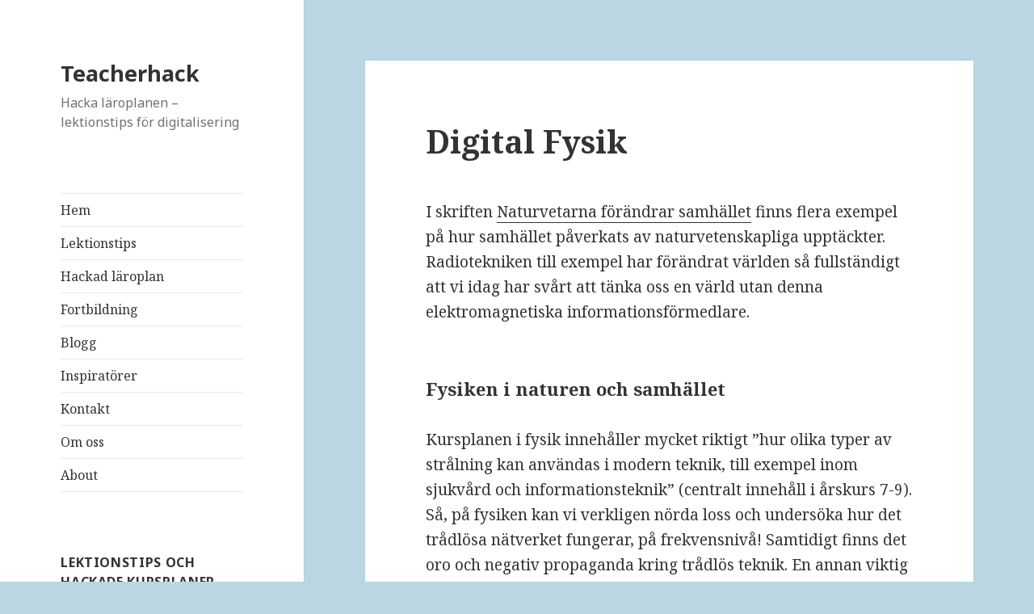

--- FILE ---
content_type: text/html; charset=UTF-8
request_url: http://www.teacherhack.com/2015/02/03/digital-fysik/
body_size: 21203
content:
<!DOCTYPE html>
<html lang="sv-SE" class="no-js">
<head>
	<meta charset="UTF-8">
	<meta name="viewport" content="width=device-width">
	<link rel="profile" href="http://gmpg.org/xfn/11">
	<link rel="pingback" href="http://www.teacherhack.com/xmlrpc.php">
	<!--[if lt IE 9]>
	<script src="http://www.teacherhack.com/wp-content/themes/twentyfifteen/js/html5.js"></script>
	<![endif]-->
	<script>(function(html){html.className = html.className.replace(/\bno-js\b/,'js')})(document.documentElement);</script>
<title>Digital Fysik &#8211; Teacherhack</title>
<link rel='dns-prefetch' href='//fonts.googleapis.com' />
<link rel='dns-prefetch' href='//s.w.org' />
<link href='https://fonts.gstatic.com' crossorigin rel='preconnect' />
<link rel="alternate" type="application/rss+xml" title="Teacherhack &raquo; flöde" href="http://www.teacherhack.com/feed/" />
<link rel="alternate" type="application/rss+xml" title="Teacherhack &raquo; kommentarsflöde" href="http://www.teacherhack.com/comments/feed/" />
		<script type="text/javascript">
			window._wpemojiSettings = {"baseUrl":"https:\/\/s.w.org\/images\/core\/emoji\/2.3\/72x72\/","ext":".png","svgUrl":"https:\/\/s.w.org\/images\/core\/emoji\/2.3\/svg\/","svgExt":".svg","source":{"concatemoji":"http:\/\/www.teacherhack.com\/wp-includes\/js\/wp-emoji-release.min.js?ver=4.8.25"}};
			!function(t,a,e){var r,i,n,o=a.createElement("canvas"),l=o.getContext&&o.getContext("2d");function c(t){var e=a.createElement("script");e.src=t,e.defer=e.type="text/javascript",a.getElementsByTagName("head")[0].appendChild(e)}for(n=Array("flag","emoji4"),e.supports={everything:!0,everythingExceptFlag:!0},i=0;i<n.length;i++)e.supports[n[i]]=function(t){var e,a=String.fromCharCode;if(!l||!l.fillText)return!1;switch(l.clearRect(0,0,o.width,o.height),l.textBaseline="top",l.font="600 32px Arial",t){case"flag":return(l.fillText(a(55356,56826,55356,56819),0,0),e=o.toDataURL(),l.clearRect(0,0,o.width,o.height),l.fillText(a(55356,56826,8203,55356,56819),0,0),e===o.toDataURL())?!1:(l.clearRect(0,0,o.width,o.height),l.fillText(a(55356,57332,56128,56423,56128,56418,56128,56421,56128,56430,56128,56423,56128,56447),0,0),e=o.toDataURL(),l.clearRect(0,0,o.width,o.height),l.fillText(a(55356,57332,8203,56128,56423,8203,56128,56418,8203,56128,56421,8203,56128,56430,8203,56128,56423,8203,56128,56447),0,0),e!==o.toDataURL());case"emoji4":return l.fillText(a(55358,56794,8205,9794,65039),0,0),e=o.toDataURL(),l.clearRect(0,0,o.width,o.height),l.fillText(a(55358,56794,8203,9794,65039),0,0),e!==o.toDataURL()}return!1}(n[i]),e.supports.everything=e.supports.everything&&e.supports[n[i]],"flag"!==n[i]&&(e.supports.everythingExceptFlag=e.supports.everythingExceptFlag&&e.supports[n[i]]);e.supports.everythingExceptFlag=e.supports.everythingExceptFlag&&!e.supports.flag,e.DOMReady=!1,e.readyCallback=function(){e.DOMReady=!0},e.supports.everything||(r=function(){e.readyCallback()},a.addEventListener?(a.addEventListener("DOMContentLoaded",r,!1),t.addEventListener("load",r,!1)):(t.attachEvent("onload",r),a.attachEvent("onreadystatechange",function(){"complete"===a.readyState&&e.readyCallback()})),(r=e.source||{}).concatemoji?c(r.concatemoji):r.wpemoji&&r.twemoji&&(c(r.twemoji),c(r.wpemoji)))}(window,document,window._wpemojiSettings);
		</script>
		<style type="text/css">
img.wp-smiley,
img.emoji {
	display: inline !important;
	border: none !important;
	box-shadow: none !important;
	height: 1em !important;
	width: 1em !important;
	margin: 0 .07em !important;
	vertical-align: -0.1em !important;
	background: none !important;
	padding: 0 !important;
}
</style>
<link rel='stylesheet' id='twentyfifteen-fonts-css'  href='https://fonts.googleapis.com/css?family=Noto+Sans%3A400italic%2C700italic%2C400%2C700%7CNoto+Serif%3A400italic%2C700italic%2C400%2C700%7CInconsolata%3A400%2C700&#038;subset=latin%2Clatin-ext' type='text/css' media='all' />
<link rel='stylesheet' id='genericons-css'  href='http://www.teacherhack.com/wp-content/themes/twentyfifteen/genericons/genericons.css?ver=3.2' type='text/css' media='all' />
<link rel='stylesheet' id='twentyfifteen-style-css'  href='http://www.teacherhack.com/wp-content/themes/twentyfifteen/style.css?ver=4.8.25' type='text/css' media='all' />
<!--[if lt IE 9]>
<link rel='stylesheet' id='twentyfifteen-ie-css'  href='http://www.teacherhack.com/wp-content/themes/twentyfifteen/css/ie.css?ver=20141010' type='text/css' media='all' />
<![endif]-->
<!--[if lt IE 8]>
<link rel='stylesheet' id='twentyfifteen-ie7-css'  href='http://www.teacherhack.com/wp-content/themes/twentyfifteen/css/ie7.css?ver=20141010' type='text/css' media='all' />
<![endif]-->
<script type='text/javascript' src='http://www.teacherhack.com/wp-includes/js/jquery/jquery.js?ver=1.12.4'></script>
<script type='text/javascript' src='http://www.teacherhack.com/wp-includes/js/jquery/jquery-migrate.min.js?ver=1.4.1'></script>
<link rel='https://api.w.org/' href='http://www.teacherhack.com/wp-json/' />
<link rel="EditURI" type="application/rsd+xml" title="RSD" href="http://www.teacherhack.com/xmlrpc.php?rsd" />
<link rel="wlwmanifest" type="application/wlwmanifest+xml" href="http://www.teacherhack.com/wp-includes/wlwmanifest.xml" /> 
<link rel='prev' title='Malin Jönsson om bildämnet' href='http://www.teacherhack.com/2015/02/02/malin-jonsson-om-bildamnet/' />
<link rel='next' title='Emma Bladh och Jessica Paulsson om Roboten Robin' href='http://www.teacherhack.com/2015/02/04/emmabladhochjessicapaulsson/' />
<meta name="generator" content="WordPress 4.8.25" />
<link rel="canonical" href="http://www.teacherhack.com/2015/02/03/digital-fysik/" />
<link rel='shortlink' href='http://www.teacherhack.com/?p=2577' />
<link rel="alternate" type="application/json+oembed" href="http://www.teacherhack.com/wp-json/oembed/1.0/embed?url=http%3A%2F%2Fwww.teacherhack.com%2F2015%2F02%2F03%2Fdigital-fysik%2F" />
<link rel="alternate" type="text/xml+oembed" href="http://www.teacherhack.com/wp-json/oembed/1.0/embed?url=http%3A%2F%2Fwww.teacherhack.com%2F2015%2F02%2F03%2Fdigital-fysik%2F&#038;format=xml" />
<script type="text/javascript">
(function(url){
	if(/(?:Chrome\/26\.0\.1410\.63 Safari\/537\.31|WordfenceTestMonBot)/.test(navigator.userAgent)){ return; }
	var addEvent = function(evt, handler) {
		if (window.addEventListener) {
			document.addEventListener(evt, handler, false);
		} else if (window.attachEvent) {
			document.attachEvent('on' + evt, handler);
		}
	};
	var removeEvent = function(evt, handler) {
		if (window.removeEventListener) {
			document.removeEventListener(evt, handler, false);
		} else if (window.detachEvent) {
			document.detachEvent('on' + evt, handler);
		}
	};
	var evts = 'contextmenu dblclick drag dragend dragenter dragleave dragover dragstart drop keydown keypress keyup mousedown mousemove mouseout mouseover mouseup mousewheel scroll'.split(' ');
	var logHuman = function() {
		var wfscr = document.createElement('script');
		wfscr.type = 'text/javascript';
		wfscr.async = true;
		wfscr.src = url + '&r=' + Math.random();
		(document.getElementsByTagName('head')[0]||document.getElementsByTagName('body')[0]).appendChild(wfscr);
		for (var i = 0; i < evts.length; i++) {
			removeEvent(evts[i], logHuman);
		}
	};
	for (var i = 0; i < evts.length; i++) {
		addEvent(evts[i], logHuman);
	}
})('//www.teacherhack.com/?wordfence_logHuman=1&hid=D579F2336A5428DB5DB7016FC34BC22E');
</script><style type="text/css" id="custom-background-css">
body.custom-background { background-color: #bad6e2; }
</style>
<link rel="icon" href="http://www.teacherhack.com/wp-content/uploads/2017/05/cropped-TeacherhackHighresLogo-1-32x32.png" sizes="32x32" />
<link rel="icon" href="http://www.teacherhack.com/wp-content/uploads/2017/05/cropped-TeacherhackHighresLogo-1-192x192.png" sizes="192x192" />
<link rel="apple-touch-icon-precomposed" href="http://www.teacherhack.com/wp-content/uploads/2017/05/cropped-TeacherhackHighresLogo-1-180x180.png" />
<meta name="msapplication-TileImage" content="http://www.teacherhack.com/wp-content/uploads/2017/05/cropped-TeacherhackHighresLogo-1-270x270.png" />
</head>

<body class="post-template-default single single-post postid-2577 single-format-standard custom-background">
<div id="page" class="hfeed site">
	<a class="skip-link screen-reader-text" href="#content">Gå till innehåll</a>

	<div id="sidebar" class="sidebar">
		<header id="masthead" class="site-header" role="banner">
			<div class="site-branding">
										<p class="site-title"><a href="http://www.teacherhack.com/" rel="home">Teacherhack</a></p>
											<p class="site-description">Hacka läroplanen – lektionstips för digitalisering</p>
									<button class="secondary-toggle">Meny och widgets</button>
			</div><!-- .site-branding -->
		</header><!-- .site-header -->

			<div id="secondary" class="secondary">

					<nav id="site-navigation" class="main-navigation" role="navigation">
				<div class="menu-default-container"><ul id="menu-default" class="nav-menu"><li id="menu-item-3676" class="menu-item menu-item-type-post_type menu-item-object-page menu-item-home menu-item-3676"><a href="http://www.teacherhack.com/">Hem</a></li>
<li id="menu-item-58" class="menu-item menu-item-type-taxonomy menu-item-object-category menu-item-58"><a href="http://www.teacherhack.com/category/lektionstips/">Lektionstips</a></li>
<li id="menu-item-3685" class="menu-item menu-item-type-post_type menu-item-object-page menu-item-3685"><a href="http://www.teacherhack.com/hackad-laroplan/">Hackad läroplan</a></li>
<li id="menu-item-32" class="menu-item menu-item-type-taxonomy menu-item-object-category menu-item-32"><a href="http://www.teacherhack.com/category/fortbildning/">Fortbildning</a></li>
<li id="menu-item-59" class="menu-item menu-item-type-taxonomy menu-item-object-category menu-item-59"><a href="http://www.teacherhack.com/category/blogg/">Blogg</a></li>
<li id="menu-item-77" class="menu-item menu-item-type-taxonomy menu-item-object-category menu-item-77"><a href="http://www.teacherhack.com/category/roster-om-digitalisering/">Inspiratörer</a></li>
<li id="menu-item-2468" class="menu-item menu-item-type-post_type menu-item-object-page menu-item-2468"><a href="http://www.teacherhack.com/kontakt/">Kontakt</a></li>
<li id="menu-item-3687" class="menu-item menu-item-type-post_type menu-item-object-page menu-item-3687"><a href="http://www.teacherhack.com/om/">Om oss</a></li>
<li id="menu-item-3686" class="menu-item menu-item-type-post_type menu-item-object-page menu-item-3686"><a href="http://www.teacherhack.com/about/">About</a></li>
</ul></div>			</nav><!-- .main-navigation -->
		
		
					<div id="widget-area" class="widget-area" role="complementary">
				<aside id="nav_menu-3" class="widget widget_nav_menu"><h2 class="widget-title">Lektionstips och hackade kursplaner</h2><div class="menu-skolamne-container"><ul id="menu-skolamne" class="menu"><li id="menu-item-3824" class="menu-item menu-item-type-taxonomy menu-item-object-category menu-item-3824"><a href="http://www.teacherhack.com/category/bild-i-skolan/">Bild</a></li>
<li id="menu-item-3825" class="menu-item menu-item-type-taxonomy menu-item-object-category menu-item-3825"><a href="http://www.teacherhack.com/category/biologi-i-skolan/">Biologi</a></li>
<li id="menu-item-3826" class="menu-item menu-item-type-taxonomy menu-item-object-category menu-item-3826"><a href="http://www.teacherhack.com/category/engelska-i-skolan/">Engelska</a></li>
<li id="menu-item-3827" class="menu-item menu-item-type-taxonomy menu-item-object-category current-post-ancestor current-menu-parent current-post-parent menu-item-3827"><a href="http://www.teacherhack.com/category/fysik-i-skolan/">Fysik</a></li>
<li id="menu-item-3828" class="menu-item menu-item-type-taxonomy menu-item-object-category menu-item-3828"><a href="http://www.teacherhack.com/category/geografi-i-skolan/">Geografi</a></li>
<li id="menu-item-3829" class="menu-item menu-item-type-taxonomy menu-item-object-category menu-item-3829"><a href="http://www.teacherhack.com/category/hem-och-konsumentkunskap-i-skolan/">Hem- och konsumentkunskap</a></li>
<li id="menu-item-3830" class="menu-item menu-item-type-taxonomy menu-item-object-category menu-item-3830"><a href="http://www.teacherhack.com/category/historia-i-skolan/">Historia</a></li>
<li id="menu-item-3831" class="menu-item menu-item-type-taxonomy menu-item-object-category menu-item-3831"><a href="http://www.teacherhack.com/category/idrott-och-halsa-i-skolan/">Idrott och hälsa</a></li>
<li id="menu-item-3832" class="menu-item menu-item-type-taxonomy menu-item-object-category menu-item-3832"><a href="http://www.teacherhack.com/category/kemi-i-skolan/">Kemi</a></li>
<li id="menu-item-3833" class="menu-item menu-item-type-taxonomy menu-item-object-category menu-item-3833"><a href="http://www.teacherhack.com/category/matematik-i-skolan/">Matematik</a></li>
<li id="menu-item-3834" class="menu-item menu-item-type-taxonomy menu-item-object-category menu-item-3834"><a href="http://www.teacherhack.com/category/moderna-sprak-i-skolan/">Moderna språk</a></li>
<li id="menu-item-3835" class="menu-item menu-item-type-taxonomy menu-item-object-category menu-item-3835"><a href="http://www.teacherhack.com/category/modersmal-i-skolan/">Modersmål</a></li>
<li id="menu-item-3836" class="menu-item menu-item-type-taxonomy menu-item-object-category menu-item-3836"><a href="http://www.teacherhack.com/category/musik-i-skolan/">Musik</a></li>
<li id="menu-item-3837" class="menu-item menu-item-type-taxonomy menu-item-object-category menu-item-3837"><a href="http://www.teacherhack.com/category/religionskunskap-i-skolan/">Religionskunskap</a></li>
<li id="menu-item-3838" class="menu-item menu-item-type-taxonomy menu-item-object-category menu-item-3838"><a href="http://www.teacherhack.com/category/samhallskunskap-i-skolan/">Samhällskunskap</a></li>
<li id="menu-item-3839" class="menu-item menu-item-type-taxonomy menu-item-object-category menu-item-3839"><a href="http://www.teacherhack.com/category/slojd-i-skolan/">Slöjd</a></li>
<li id="menu-item-3840" class="menu-item menu-item-type-taxonomy menu-item-object-category menu-item-3840"><a href="http://www.teacherhack.com/category/svenska-i-skolan/">Svenska</a></li>
<li id="menu-item-3841" class="menu-item menu-item-type-taxonomy menu-item-object-category menu-item-3841"><a href="http://www.teacherhack.com/category/svenska-som-andrasprak-i-skolan/">Svenska som andraspråk</a></li>
<li id="menu-item-3842" class="menu-item menu-item-type-taxonomy menu-item-object-category menu-item-3842"><a href="http://www.teacherhack.com/category/teckensprak-for-horande-i-skolan/">Teckenspråk för hörande</a></li>
<li id="menu-item-3843" class="menu-item menu-item-type-taxonomy menu-item-object-category menu-item-3843"><a href="http://www.teacherhack.com/category/teknik-i-skolan/">Teknik</a></li>
</ul></div></aside><aside id="nav_menu-4" class="widget widget_nav_menu"><h2 class="widget-title">Sortera på tema</h2><div class="menu-bloggteman-container"><ul id="menu-bloggteman" class="menu"><li id="menu-item-24" class="menu-item menu-item-type-custom menu-item-object-custom menu-item-24"><a href="http://teacherhack.com/category/fortbildning/">Fortbildning</a></li>
<li id="menu-item-104" class="menu-item menu-item-type-custom menu-item-object-custom menu-item-104"><a href="http://teacherhack.com/tag/programmering/">Programmering</a></li>
<li id="menu-item-105" class="menu-item menu-item-type-custom menu-item-object-custom menu-item-105"><a href="http://teacherhack.com/category/begrepp/">Begrepp</a></li>
<li id="menu-item-106" class="menu-item menu-item-type-custom menu-item-object-custom menu-item-106"><a href="http://teacherhack.com/tag/faq/">FAQ</a></li>
</ul></div></aside>			</div><!-- .widget-area -->
		
	</div><!-- .secondary -->

	</div><!-- .sidebar -->

	<div id="content" class="site-content">

	<div id="primary" class="content-area">
		<main id="main" class="site-main" role="main">

		
<article id="post-2577" class="post-2577 post type-post status-publish format-standard hentry category-fysik category-fysik-i-skolan">
	
	<header class="entry-header">
		<h1 class="entry-title">Digital Fysik</h1>	</header><!-- .entry-header -->

	<div class="entry-content">
		<p>I skriften <a title="Naturvetarna förändrar samhället" href="http://www.naturvetarna.se/Global/Naturvetarna_tycker/Stockholm_Meeting/2009/Naturvetare_forandrar_samhallet_2009.pdf?epslanguage=sv" target="_blank">Naturvetarna förändrar samhället</a> finns flera exempel på hur samhället påverkats av naturvetenskapliga upptäckter. Radiotekniken till exempel har förändrat världen så fullständigt att vi idag har svårt att tänka oss en värld utan denna elektromagnetiska informationsförmedlare.</p>
<h4>Fysiken i naturen och samhället</h4>
<p>Kursplanen i fysik innehåller mycket riktigt &#8221;hur olika typer av strålning kan användas i modern teknik, till exempel inom sjukvård och informationsteknik&#8221; (centralt innehåll i årskurs 7-9). Så, på fysiken kan vi verkligen nörda loss och undersöka hur det trådlösa nätverket fungerar, på frekvensnivå! Samtidigt finns det oro och negativ propaganda kring trådlös teknik. En annan viktig del av den digitaliserade fysiken är därför källkritisk granskning av information och argument som eleven möter i källor och samhällsdiskussioner.</p>
<h4>Elkonsumtion och elberoende</h4>
<p>I årskurs 7-9 ska fysiken också behandla &#8221;elproduktion, eldistribution och elanvändning i samhället&#8221;. På bara ett par år har grenuttaget seglat upp som det allra viktigaste tillbehöret för en konferens. Har vår elkonsumtion förändrats i takt med digitaliseringen?</p>
<h4>Fysiken och världsbilden</h4>
<p>Här kan vi även resonera om vad radiotekniken fått för betydelse för teknik, miljö, samhälle och människors levnadsvillkor. Och att behandla &#8221;några historiska och nutida upptäckter inom fysikområdet och deras betydelse för människans levnadsvillkor och syn på världen&#8221; finns redan i fysikens centrala innehåll i årskurs 4-6. Där står det även om &#8221;elektriska kretsar med batterier och hur de kan kopplas samt hur de kan användas i vardaglig elektrisk utrustning&#8221;.</p>
<h4>Den smarta telefonen</h4>
<p>För årskurs 4-6 kan smarta telefoner användas som exempel på fysikaliska fenomen. Vad händer i batteriet när det laddas? Vad kan man göra för att spara batteritid? Hur hänger det ihop?</p>
	</div><!-- .entry-content -->

	
	<footer class="entry-footer">
		<span class="posted-on"><span class="screen-reader-text">Postat </span><a href="http://www.teacherhack.com/2015/02/03/digital-fysik/" rel="bookmark"><time class="entry-date published" datetime="2015-02-03T01:09:37+00:00">3 februari, 2015</time><time class="updated" datetime="2017-05-04T10:02:41+00:00">4 maj, 2017</time></a></span><span class="byline"><span class="author vcard"><span class="screen-reader-text">Författare </span><a class="url fn n" href="http://www.teacherhack.com/author/terese/">Terese</a></span></span><span class="cat-links"><span class="screen-reader-text">Kategorier </span><a href="http://www.teacherhack.com/category/fysik/" rel="category tag">Digital Fysik</a>, <a href="http://www.teacherhack.com/category/fysik-i-skolan/" rel="category tag">Fysik</a></span>			</footer><!-- .entry-footer -->

</article><!-- #post-## -->

	<nav class="navigation post-navigation" role="navigation">
		<h2 class="screen-reader-text">Inläggsnavigering</h2>
		<div class="nav-links"><div class="nav-previous"><a href="http://www.teacherhack.com/2015/02/02/malin-jonsson-om-bildamnet/" rel="prev"><span class="meta-nav" aria-hidden="true">Föregående</span> <span class="screen-reader-text">Föregående inlägg:</span> <span class="post-title">Malin Jönsson om bildämnet</span></a></div><div class="nav-next"><a href="http://www.teacherhack.com/2015/02/04/emmabladhochjessicapaulsson/" rel="next"><span class="meta-nav" aria-hidden="true">Nästa</span> <span class="screen-reader-text">Nästa inlägg:</span> <span class="post-title">Emma Bladh och Jessica Paulsson om Roboten Robin</span></a></div></div>
	</nav>
		</main><!-- .site-main -->
	</div><!-- .content-area -->


	</div><!-- .site-content -->

	<footer id="colophon" class="site-footer" role="contentinfo">
		<div class="site-info">
						<a href="https://wordpress.org/">Drivs med WordPress</a>
		</div><!-- .site-info -->
	</footer><!-- .site-footer -->

</div><!-- .site -->

<script type='text/javascript' src='http://www.teacherhack.com/wp-content/themes/twentyfifteen/js/skip-link-focus-fix.js?ver=20141010'></script>
<script type='text/javascript'>
/* <![CDATA[ */
var screenReaderText = {"expand":"<span class=\"screen-reader-text\">expandera undermeny<\/span>","collapse":"<span class=\"screen-reader-text\">minimera undermeny<\/span>"};
/* ]]> */
</script>
<script type='text/javascript' src='http://www.teacherhack.com/wp-content/themes/twentyfifteen/js/functions.js?ver=20150330'></script>
<script type='text/javascript' src='http://www.teacherhack.com/wp-includes/js/wp-embed.min.js?ver=4.8.25'></script>

</body>
</html>
